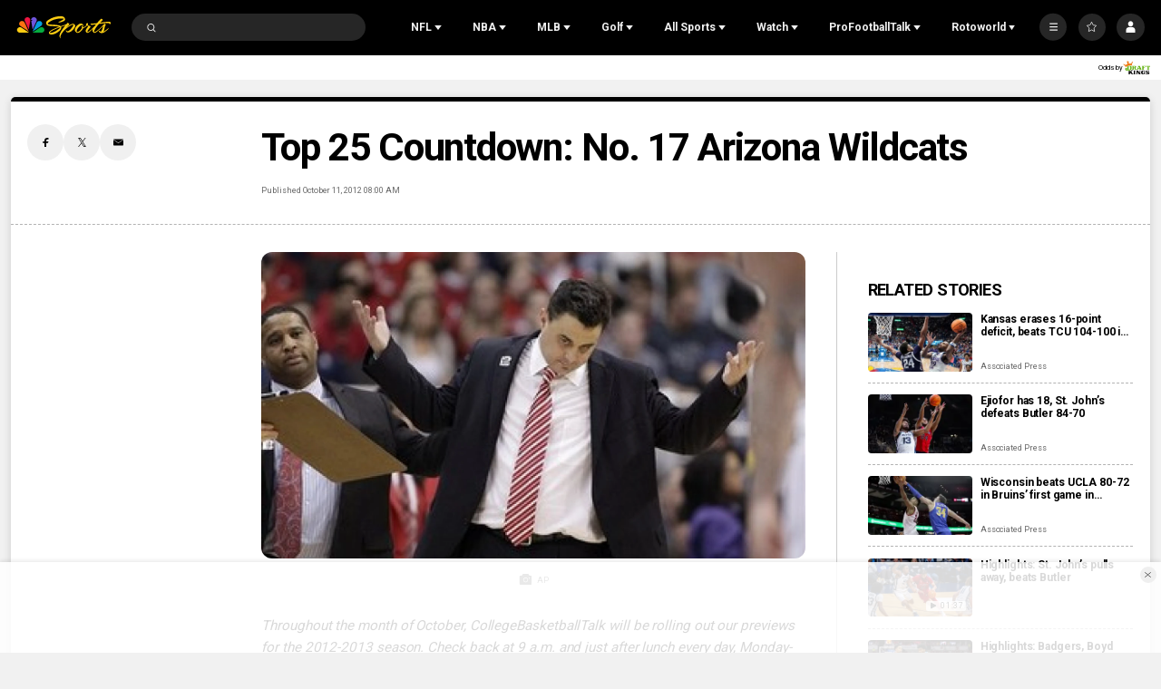

--- FILE ---
content_type: text/plain; charset=utf-8
request_url: https://widgets.media.sportradar.com/NBCUniversal/licensing
body_size: 10804
content:
U2FsdGVkX1/gNmFIF2EUKhe+Ry/Z3jhJsjEo1JPX/utjQHlNbsdj2++7m5XH1Jb41rDkXjRa5WtcFILMuhK9u1w0yB5mLCoejn/kIfMIpZCp7TDyEbycYoKt8rrwBU0X72nyzymSitzx2iluEShWFnaPrpcK/DsrNvepK30AuGSiNCWJYyb4fKYCTSRpxkZ7R0lncbwDO0g1b2kSNkoOklH01tJIpRbCa9mnLS/7dbP5ujCuVZbjCs2oWUzfRNfzdGSkILTeg/h67jG5s/HOXM7/3MkJACUUBuC+3L75cFX2mrfhpWkWXAK9iguTmFFvs22ZMlLksHYPZgA4MaHx3rg80aGXLVUC3s5vc+PbhBeCt6Rrxvgt9BEu+E7JkUA5m5kJetMyLVW6YCIJ1I+A0i/S9l74gI96aUGlPBlilpOvFJr/EatoXPzQQtYrWhkGfYyYMYBi5SBqLXpWwp3A1hXgPVL1lqFnkr59FohGO6Ycrhb4eK4C54HuK3BDroORD55u1Uq4K0cuNQuO4YUfM3zrl/[base64]/MXrtVIIOWvai+wwmw5SOz6Ypj4wrJ+MWwQVskY2qFkAfNyE4PEvXB6veEzvH4myle1lDtTYFOgn4DQOoRWuB+IMSI4ayzuBp/gHROZ62sEWQkkGoyqDQoPqZTGbZjjNo5aJPSUwlkYUihVSI9LpfXr4DHunub2qy9cp5mT9x6jdM7KQIHY6KZKkLxgfU9UVaBUeeiBuKgiG4+xCz0ZDQYHzdTiC3+y4Q9Rmdp+3Ymj8l9Qo6bWovO+ScjU8GSkA3w+fvyM1xFJOAenfEyfiXmVThAfFw07S/sY21Q42VJaCRMOND9Y3AUuzNsbepJ39mD9D+v79TfksXau2R39SxxN7tD17qe+ry1dYgnJxsT7tMzU5dV5dsrJfQ3hlEBuJjs349UpkaT+h2aRqa7CFaSEwSRvBhp0K1I3ew+j4KRp/iiFQfd+aklG83mr1ru6iuX5CD5F2XvPHeJw1H6hOHCTf7O45IfgOa5in97DJGzAVPZbbkPxV2Yq7JznRqLB2ZJOT3Ze9eZk5JrW+phNi+ioQNl6EcFek9xEUebB+OXxJinD9vBlDMgeRqZxELcKe/CYnQHYtxInItsv5E9gY/PlYEin29EpD/aaX+k0QMMPa3vH9QSoMj5sp8wr/+zNU9bmtz/32Qkw7+Of6wyO6lcgR0eB2rMMtGYVagY31fgrc5VvJ7Vu0VIeI5zyZiNnwG9zsjUG4o49eQOZnSPYNd/WThbr40lnilOSJ0N/2d9RVEvDyLjUQnVDkwD5iGjDHJXeOmW8/emqWRbxztUtujNohBeOQQ0/3ymSxno5q8nGBX5Nr5tW3uSisBUxwEUpj4+DOBGXP05DLPFA01MmBNuEjMRqb7DbGlc23HU4Go2+BtXyh34D2C5/zypU71gE26DxZS5aKgrpkvxsjOKnI/+WqLHlOxcNU/SjGdSK+R3c8G0MGqBSNZ+rUAEMwu5T2siCGOE/IJuznOxwERJkjxRjob/HRlWLRrYjC+Wxggwb3D+2c/K8hiN5Se/[base64]/huTUiyGUvTEoOgsu8OTOXXcXceUqWOF9UGNgx6eLi7AYSMoTpzIVu7MNapm4xvuIBc/A3pwGHBQpHhUm2oYqe7wW2XXMMsd6H9SN6fK6sU1uuwQI2/80JeYVvdOqz6fHoMjiqeJc5c++T2TGgONF2MftqVlS/rzDxyuGjzaHp/tTB0MXaSF1VUypCC3AHrmT9fD7TSB4RfNUuL+LYVuFV0iZoAfkj+sPNYghDobFwwxCGjOnbYBGB1tU83HYk+9JSv+fYc1GK/GG/yRI7Amt1XNS5SAq8Fs//hHk28qqCy2HJEGRMfRt5aGDb+lX3yvYJx0ZJxFbwmyNAoqiC2pxBhSyiNk/4snk8PO1RBkYjoanKfNnOlsdUTgtXKaJt5KS0cmQ94f27kx1kkq9LLBxYdMkzb/McIEzSsYhSzFntJEPGZjGNQ/4tlZ61cDHOp9lK6WStihueNRz9KDp+R/EtWpgh5vK9KSii3snRVkyHBz39dJyQe+skPoZHBwrJVV6YZ7t7lVbCyoDG9bTbq0m9NipYxF+cNgPDx/dQR+3oJdRF7Ymbn+Ryheef3e26uqbLPgULzVAu077JsRknAa5l6peHnAnlINQU1vpio5VU12A+KKCmtV5zL30rMBanOPd7OuWwPnfMrx7VBq6dCynsReraq22ct3xarNmX6UX3YYOZNw7L/nzkkqKRfCbIzaZbpho1jLt5EfIKK80B8T7Wxw6yks1Nb6KyARG/fS9DcIfxKasA+9Tn6nlKldT+L1ZA8CBlY0wGitiL2ywWpJW1x15kUVbGSfV1S8vg8eRaxl1/1zEv3yFXGs1cMUR3mP+3Vbv4i8MFsntGQn9jiz2hBy+wRFALsym1+77SkYzw8NvrL30yrt6x/cWvBgwIgyDo4iXNPmGwzxbOsWGvshegn3Qoq2LHS+KcgLuk8ZiSLeqV2IBotEPiVojLAgURYE7aXkZJ1jjAu4L4ZTo6jGRohNPuABT/x5d3pGn3PVjy0rzwaAJUMyAzJjsnJUoH03Z0B5hAAPGuSv+2KpLGmHTQpNXvtCzp4T8XCuP+BUg08jA1AhLIkKHhKNNaNQHg4MfPLV/J07e5jXntGA2j0yhTUILdkmMjeAxJ/m9uXpQjLSJ+hJPpszvR3Jvev+Doyak5G3OEcl7pFiuE+B4afKpgRt9r+KjWh/VjLp/4BDV54d4n+t5sRgvZDUqhx7pME06iA6o5ZjL2HkcUsMoRAV65rvuo8AO07geR0kBbhJbriZpwDs9Mk6WUDrZI7WB7oi/Ep++1fX9WZynUGZh2mGRooLuV+hms++O3OOwungS1IDeW7ZDURtu5/6SRKbJyExtLKZT7iSjE3DekGfdwjHb2i+Phk5g79hXIAhD0/JDiukIAS1BLSZZGDy3qo+fM3WtN8IQRULM7+0sBH6m1ckgqPqYTEfBnmK1/vPNJm1uIaGwL1jqBpNF6SDm68mOqoVP6FHBuWxg3Cccf1PwTBBW/70CEj4ipwbsC6/Dv+7boJRoGZXjoGnflpbQkOUEjYOmRcd7K82Lwod7D/aQswwQFagAnoVS6S39o1EVTbAwmBG/Eoweicb5M8dj3jMb4Yz8iSDtDXQ3wITOAHDiJiIsUz6IK9mKEhxy2FspZ+wubDjKF7xYs6/7eWdkZoRImlteiKz2JjkSR26C/WRR/AFR1coG8j3IcAHKGAmnhE6M9KSyiAHsHz7SvpZ8ma9ws49Zo5W2B9W62LW60AgFyZ/j2clEYzdciGyj4kjqExUHiS9si35+8psrwa8WbbDKmDJPMm50xohVEF0uKM8FZag3s9NNrQrwtcxlfm0ZN4Bve4h8dfK7Owc6bTKMQd6k8gZ0gJaapqJ/iInF1mzv7Dxxg8HDvN0NW9PFbsOl684mPgkCOv3hFVRbT+9cL9t0c1rGuuw+tRblw4O/JAUX91RpMCwQItdvCvav2t+jJei44v2pDk5ERjEEnz3sOYSgwNgybxx/3p19W+dxkHdpkHen5e2yY77PdBLF1rxvPzeUEUm7/fg2e9CQplizQMOThRyD1O80hXALkwD+DVVuph+x2m8L/RoTn96PMQUNvitI8SGG9QzvU0MKgzaQpl7z4Ox3wL/e4hO/3CxL8iqQ83COnfax/Vh045BXqxTep22OFgNLfxf07TXcM0sQi/J892U/IF+N0I4dW38s5pmcGYYySm/HpSVwvDUdnxG90DUmHAvjhFDYjbqQHOZZQH2tUesDeCKlNDjOlL9dDrafPp+KjuY59POhwUyFH5YDAZ/m3nDhO4xTi4WZMzGLXOJX9Z/fIwMN1wjlaoR2RmzKDC1l56eID/8h4W2iHqmtxnaVk2wDwP9VHvytMc/EicYxrou4wi/YcjujYmaXA7uEWCiN3DBu+XI+cBZq3lZSUpY4kOl8mBg2IzbS61UarDXQYiofZkvybRZ91eAXvbS48tBFJD4ecvXk1CaotAGN6tf8lFPyxdDGDYDvksB/LsAZNSpeLYknhLw2TnREO/+dljk9DsZ1OU7av+3fY2ZXhKsAh0A0/07NZz5oqD8LoSyI2aF3kHDV4/427GWR9HKWVnqK839g/bzoDyAxV6wUYO6sCEOAr5U2jsT3u1l8ELfInjEUAuKNHha8KA3rEPwP2s3IF2ouhH8Z/EiX0LlQh1gi6Te32mjvXwxBwL2VEdP3LhY2SrZF7LLCSLlW7ZDBC/5sJOpFtRdlzMBbA0yVw9aAgidiSWXa6SCHypomtX0kC2LixbesDKtsGEG18p4Cxsi+5FgD+8J4oJnm1CKu6HzsbhOLGUpV2V6muayJsQcNJDHSuAtKv6wNg8lFS6YPBFfkpLkKOu3VG6KZ1KgVmP/unpjSXITBBWsd8kW5jy+cfV3mclhn2v5myCZLsH1L0AbJEzn6QFUAxhrOhq4s5QysTsPEwLtB89grP8PSdHCQU+tAJl/RaHZaMoWe7aJdR4uM9NzC1GG6hZbw8d+5S193efpouYB7k20YhFyKBhkeDGe+i4ih/drLESVGoq8lAt3lsil6qDAByrCPwJFk5GFvY5JYOBArehkL30kF22KwBNJnxu6JfIh3ejpJn+h0rNDdekS0ZTYS9OGq1/xSBTyqgdGs9O1H+Dq37i2UvU+hhGqB8YMqxX/zxU18dG4WOYRKuQpHCbFpcJXrvXj/[base64]/MPCJ7+7kYyCxEnYQl0YNd93BLQjLimIZhymE8JrpmYGW0KKF5XJr1SzAstgfAm5snUKUsMeDGpY5bqIIA/7YY81LXZUJT4UP/ZcFgBBdzzyDTPo6jFgp0fIf9yZjvqOwe1HRDwAks2bfD2xFXA4qgWXAnPRL6MT/PFXSuPz5yeDh7HUHr8g46aaSoUTVUwIHRdvX9kdsUH6HVOtIoUgOF8AdDhhBJ8vrv/7217YyudTl/430kVQNS6yH1zm0LirUy3/SxOy+UB3a/YJR03YkRJ5kbcR4rPRB/zT98vdDC3xUNMeelATcUvbfuZFxMcWaDrb9XB5blHv1x+sx40g00f13v7ptFMQuXIG9nyV0sRvapWQde9CEVTD1iRUg6I6GboEs4lyPVUvN7uwG1bps/h+I1Ym99KKwgSPZ9MGmReugcICxxs73EMNAwgYhi/1lITpFGbuD86dIZtJAk4RuNfV4K4tmNn3B5S5wixlY4GxKa7APzZMzaut8qDTap//1C7yISPcljUO268WnpBROP5/MDV7Rta+sKk/zyv+zkc3CSZCr7vZYoUAuGUPMvmZRnmzq8ev6AM8lEV5DasBEDtDXRdRUi4acmZh/HF1ttumdqrhC+wwREpX1hPn/s+FktTB5hNXq447B1bJsKs9O+ykF/VWTb6DLpEUq9YeE4y33ho2vjfHvUuJyjZgTtZwY6dTKEpQ6DMvvpxYrSCs7GAtj5wxiUg+x0rdb47yerJZjtQ6ho4lGy7bPXWh/O5t37v8bs6Pw6YdjjuFL2+kemtT47gzl2cALMEcH1l9/8j1yTnpok+WXc1SeETxBdSSTfF0I2cegOIH8gN2EFfW4d0Li3wrtNId9kHVhJlQl1oHY9gBd8ctkHPlmGSd1z9Xh2qA1bjX03tKsRnJaqFvwTT/Z768kjx0/XUQ/N6idfh/eRQMQ48a95/9DpOrYUTPeFh0CsUQ1OFMmP4reRGYE/L1P4d5v9W5y/ML7iePTYHXkaeO+5Zpna8ciCZDCZvhwpc+VufhnXHciUexNJGxXa2jsUmqWIC0wcz6sPLqj5wHSyE8uYPqFNm952v8LCAIcoHfGuzCeWv/aUgQ9XfdvXvBqgdC4gY6LnH+u42eB6fZYcNkkbyFgQLA+N4ihFSkP1yCqJ0c5FtJEgbs7yZUG/XluRd0OKH4ZSFVsNwdDK/cWHggJ94aHqXN2k4OijxeWojQzFwIPWYU3kk8+7MhZ8FinM86GX4Kqs10LqqZEcsQdmKZRmY4QAQS668pZJnBqMtb2Eo2kM0Ukh5CgwqaCLYjt7WuJ2nAkNZ3W+qVQp2I6ynV7NHg2Fk93yWe4B3cvZOT6vHPapkdoEzqDaEW5LsbFvmK5z31HDxUlwmxcKOhw2V/Ic2Aoq68PYeVJ0DuNu6co9VQmpZL200COZ/h8KX6lil88jQOoxo4zoZYxFXghKJoqDHXhidqV9YuuUnemwzrQZctemRqDGrzKEu0FCEvz0mCeiVCtcp3rIus1qwePcsacU37i0gcW7RqRU7gWJ4Ld2FW5b5OUMm3hAmuXh0Tu6gWKsOfN2PEr4X7vYot1FdLdrHwX6EAODw3qupVajfpY/JbHM+muTGMGN1U2lBKaLtfnk/LOaOVXrTRcZKna9koaoZsRiVP4knYVYrywkr98xtDkRe1JCboa5Xib5qi0nPsX++lDnbS5p/[base64]/D25Kge5tQQdTvyZ+r69N17Wlkct2t2/GfcZkVE+TzGVlGhuagn/B5fTO5f4ppuoLWH9GkpCwsNAkwMUme0PMK2eAvWlkvpy1O14xxCr70VOlt6n+mWGTVTSj6XswQJcA/yJj1qKRuVm9EFnNCScX1oOSPDrOBZ8dhAxG73+rzWdDsCOoelNQkXMvE/xw5Dz/r96fZWcDS1kdRnKB0qdNwm+2b7bBSLrPuCueb42mFgcB4CGg0z5+BK5ZGVFRPyB+6u8+oIlMZlXBfOk3n7N5h+3DuBJxXjcdSTto1lF5/sMOZVwpoJbj8/1/V1Pagj7p2kKQU0CfwppnkiVRK0EDiDOgnEJK1pFr/yb3NOkMAnhn6d5zDxhTi1cKF42RVN6XfQoymIwVHtEac2+kSfpq+YmwLMXTF6DUZ9FH+f7xxQVLKqaZAU7kR/LEthKYfocw3pzJoNovhF+bXYajW1q5mdQ9fh8tHpZl5mDaMQ8qhJPeXo7zvy2dX/IWhkXNscqmnW8hiXxZUt9aB6uXdISVOZ9v2+je6YhM6qiS0TsYx99prr1qSZPMIkFCkZHHyKN4689Wgs7dR1hX5gyy5Cn/TtW4c8WNp/LuwXD76FbB4PELYN4L6wU3cy6arfiLL0enDvfmkgjcSDBM0IqkCeIiM+z+7Vy/vKM29EbLAhu0lS4BsOf4NwjEIv6lQeOlSpwohAyo0Miw9TrwxXvgMAqV+D5/KF83BYW70cb/6FCH/l0pLY8/hFT0ceaP1b8AONRf+o4Ld5ICq5P4P08yF3ZQ/NZd5iWbrgCERE0MLNjvSJQb75ByKZ+PMqNBLyrMN2Ns/p4ETOJMZdJqE14zKHNxOZ747BCkWRLffAgI/8hXlcK4GHr38dyIalVIN+5YpHQcUeh4nQWTV0WZp0HNP57r+R9sAhloLsJkIioXuIXGZgUSqcwpL3po+v91rnzYoNFIhmnmGWJdT71/A4K1LbIYAjemYUa+ryd4YyqEQzvn0hmXy0885+mZG7UulemVXMc3p3Zyqh+Y6Zpw6RG3kO0v8JQ7XuQ0qSlBROk2ckBdlWTUaK6TqU2wtpXdBnr7+hg/U2uQA9aYJWFC/peB5iCFWMLs58TtgjsCPkrYZRqqT2+AC4eKOVTDCrwY3mXYw29DWMdvwjdbAG4Jf1Ov7RQq8gcxlcT50h2YBAt6DXvlLvn64QcEPIm0aNqzFG4wGJl0Dc5wsoa8+YvSVryEhMWg4Ue1T1V6+ozc8ngPK99BxAdPW5iLG9soTGqrmzTU0bOAYMwcFoK/IBG1DXcdLKnbkLc+hLkAQFihzsIRDufK41fPJMU1P9EFL3Sb74A4BJUrdjb5hQ8Xb5ZgA1IBspAOy3T7gbf+tvcQngRUgSVK22aNiMp8/Myxz/aUsQEkjqo10KmeUiIPmbhYpPDalY6OGxWKFbV8ZiO8UkbMODEeeEHWzxZfL4W/XeEUZTXz6O/0cHcl7XSi/1kN2qgXF52H/W6+4DbzGgHFze40NGwoZlYI0sfYN+7Nja0R+J7un86S3EJ02pe7lG6fxK70I4qV1916U2in3NE7nj4h/WGY/hytV0MzXSOSEz0Wk/3VJ+jxi0loCXf47L205TBnZDOMsyvhiIrjb+C9ApQPOGue0NXF+3yV22jkMa3UuHfFFD8c75EgfWDa+n5WwUeNT45dvrG/HK+poA0wzupuJ1ST9hM8wHucQi5a35OORsY5orYHEyd9u5Nq7eVI1EdZ3BWo/gtZ4zcTyVMArEYy04u0pdqaMXXaR8em5H5KpbynDr71dACX+Xw6BERMCrEglLohQhMNnuHSwA6u7JP7V6sbO5PlBNu1LEM+27irld2R4vn7Nd+SVkWyL5C8R/cBrsHPbn9GKtn+cruWXIx/LuTDnZfQ09g+r9bZWq9i2FeDgkfAiH3F92BsUhLUcrs34zuKKA1ODN41lcaagjUPoea2S3P3y3zznl6HO2LmwTsmvsb74pAQ6wQVqMaia6zrUPx5SgoYAqH6uaBvW8FVuAxUFHdRbwIOFWgWgeDH/X5KSQvEmj796RjGcU8dL5FM7kNuO2yVuEvnxkIEX0FTAPesyB3R0YVmHtKivonSyhMMCDZCWCBR3qL48Ca/hNuAgmeUfJUVkkh2mjx/O2CBSsVzrlEgDt0wFD2+Fs7ATxcMx6wEXd7m21ngHI+wqEPHwy2jzMQcPbFeTJ+pLmFWBhqx8J+Tl2g9XDNHqwkj1JsW8m6qQgK/[base64]/LdRs8Vks/[base64]/6w8OxPA3jxtT7oEIB4bLM5Q3rTOVxGUU2/9rQkPuBMng5NJpcDE3O2IXg0pfQF/XSqdwe8bhIRcpJvFn7iHbcwrCzDnSl0T+ZtpmDh9vXYo9zaAMMH0/7WFkDXnxBzoKTn3A+KJC8X8bPNmEm2q90heH5a798aZKYE10skZAg9N4ysSpmHPBDx8B+ISguUOEMGLU2HBs8R05jDMgN5xwTYd+V/XiaIUUUXFbTYD3L7WXHXmyg3/sx8uFKJN2si9/JZe+e4pP1zYyCUhJX+aJSCISBNbZbmuDFIqy+M0Hm98hThpvDOZ9QKdHqBO9j2Pf13TzoSWJLbybEk4qQZbtG3qlThju1D+mmjM754h3rjX19bnS+s/sX4JUZzsJVlkA+d6bH2qrS6K23rg4g5S+U/pGyinboChSBHIxtm4Dxha9al+NVLI7D5UbHsh7/NC29chMbGbzKdvtfZVymUeLuvNMkLqryuCRWdumqR+4Ivqu9E9GrnVTuUYe6p36NVgl647yKHltqmieuFMB0EkBT35pVWJHfOq1X6n/G+kYk3kavhs26BtsTdxoshzCj4WuR59yQRisP0r1xABcGJrgdTpqQzARHYla2tQmbKfDW3zJQEIC146mH4Ntl+ANgQn4fdjjQJr2iXGlq1Vv1N7LlZ84HQaKXV7+QtCTOVgvWaNvPogIimfK8G/3YwNXGEWqtO8B37V/w5UsYKzA2KJ3jaxavR/zloItInxSZOEBU9tWsEJF0QgIWNa1+6r5QMm+sbubXTD9hTK3XoE1IjFXtgQCMPiDWow3BEXmwgv5TdQNJB+RYnxfZnn4A6KxwA/uAJGNh5aDg2Hqdm5tApnXZXUyocpbb7WTnfnhJKL2jpHLCf4QuNXbJdWEbYg+f+wj3th5YNf26VVkKYupdImB51J2o2MVMcKxGn+8C2uilBRS/TIxlHdbckM9AlSWzZjT4TLbBE9GZzAoW/[base64]/lcR1duieHiLipE/FigQWbOF3foJLA3V7et35jMLrOv2sDeKFkgZxpood+euzT6E/GjceeAfKVzoKC3wltDOlOOnJp4Ap9xSaXijzREK7UinpMSWS8ykAHYm2Ml3/gEnP4ij54l3RK+4qh3bZyR1RbOM3Yj9IpxLqJtBfCgUPjdALdRihKzrwmLcmkO8AN3C1FcvGg5OExu7FQ3sa77H5oGtXMBpEuPwfSXTb2uzJ2lDqYmsdN9daRrKaYH1c/1uA4hIpBwp4JLFH7Pn0/FM7CjL1YNZe4qNc72RfT6ODaxwlydPcRf/ckdYMHv95eCl+KNTRbv9uzY+9W290nSL6FpfZFKmHkXTp2hedxzwqw78r1Epq6FmNWU1s52Gi0PzcjpzeJB+QJHn5/OjkQ3vdTehMy5pmLkbWHvOT5wYWQPstjTYDQdKEAsHFb+sUInSpH2Zi3PcRa/z2SiCp9HTL/M3bm2kncKfnYNcPmg5mpGW8qwSGhewHuOIhPO6MjnK1DXrzFvVtQnMwiB4s7VU84Qqzs5XtUSc40AkXOfT5GQa74eO2lAV/CI4x4h1AckQxocoMrlOjIWrYXLCS8MaZNufydh9rFJETcLbUVE6Z9ux+UG9TjOgpBl0EifX7xiM4qeBaiQ06kPuRCSTZ0RjVMYReWCdaK1oolwjl6VXb/6nbULD97iO6VZB0LibSqw1Q1mAvp8kBUdcI0RJ4bCGfQwBdy1CMs8QU7w51PvaS1OP3K1pp69OY8r+oMS+JDBETJ/UsbaKdVRPvS6C3M083aTLuDb6ciGEs/ui/Z0asVj0wHLKOx057IJUa0PGtKPmNj8nP+aTpTkqcS5dpCe/zGBMxXR/qyR1P1RxImxyeLfMozH5JNFm47cV9MbyTzyJt0HkNgMFmfBq6c2tdMp5Ct+NV7bf3vkrJvZHacwZ9+nDMBBYfva8Igp27UOvSO0C9751UC8BFZuQgnMGsgNI1MQ9SNXpRK9h+WFux+/uMJETs2Yv8kkFHy2x8LIGRoWMUmGlmVG41ihtndlgaHXJymzQfpLTSAJCB8gecVX3t28eWfO17UO0zZQiZXH9zhuq20COm9Ma2E7mVytn/QHqYdRWnbunFXhXPopvTCTPBvPgrJE1QFredmjaSqKNXN8jmnuU1co55jOSAFNi7DMDPQV80WV6tDizbk9AjLTB05P6WExRYRk8CNbwvfnzElWRzDorI/[base64]/Ij2KVtUH+wgghuSA8q7KiFax0KI46jC9V/OSbZtxJaCChUOyktv5NIfKZLmL7EwAhkcEaa2cwySYp74CivxbrnzhqKaZUliH4RLfTtVRgzs0iHPMDnj29n9HssUa0Iys8+nJsujCFRfaLr44Pk7N9CjdCOnB3grRvck0Kxyu1Y/kvi1ZTJ4VJsfTGoO1Ravi1iYW5ueBx8NdOsPjJC8HQ2uPs7gCGJOEvxQuoIReqKILyBvmuXM4ayCW4pL+ppZfshh2n98yknMgKzrddHJZB+DOomDoBTI4gzxcqdi4UcIKs3D6Vel/yb+JCW7baGhsacdhMjz/7r/ubor7uwaB3uflOIj5iBaGj67GVnVqDzF+075M87TvVr7UyBWx0jqiIfY5rKW/a/lEzMmCHLey5ucNJt1nQi4J5x8iadafaVOYYbBaT9n7TC5XODkEawy213f8bAhyu9l3u5zH6JW4LJBzIr78x0VfT+2fJonK4sf/[base64]/Xm0Wa3bIi5+Jb12qm4DzOZattFzBGqKwPMzeM2vmJGD2/ffxKX77cNFAUHO2eagmXI42InNmUyFvmTgyL3tJYj4hpw/omnjOYblYoMkdi2VmhHmaIj67n0eIKuGeDUWiNUuPgc5s6mX1zOP2aX0xc5I02zEpC/hSI4Fuhb4o/AWZRJtPPJAYtKiyORntSRUcPY3aK9Bcws11b8nMYsReAGvgvobfZ2hwuqnXGw7FvbnSqdGVS8W+kzz0nzI2wgUBH4KjuMhxJab9/V7DWevCi2tn4J56Aug7fOWch+Muk5v60a9FYHsrQ+HdTiaWFuCdVUl9HYv4n2jIx91R7oyKCY9MdH+acrcYRJvnPEmWsTsmMc4ElD9ECjmBtAjUXGV6nHdYKSpAHJsH+8iyaW8pjzF8vgIuOKZns94ovV0SJoBBd11efsVGijr/FSIsb3FFYESBNmcVMActphS26EoPtnGYwKX/fJ+wqEW8nZ7FdvTJZ4TBOV7LiAwT68M3MKFOCMK+qwysh9/cTr4Kkc6GAiDuWIueiPTOzcS85eun/HzlSpHNYwHua7RKAj6bO/La9PgSV/6kfHfdDh2b3yBer0c/U4R5ZbF9cSmnhZC7u2N2oCpIW37VQVRojVa/+XBBSzjj9OF4Uc=